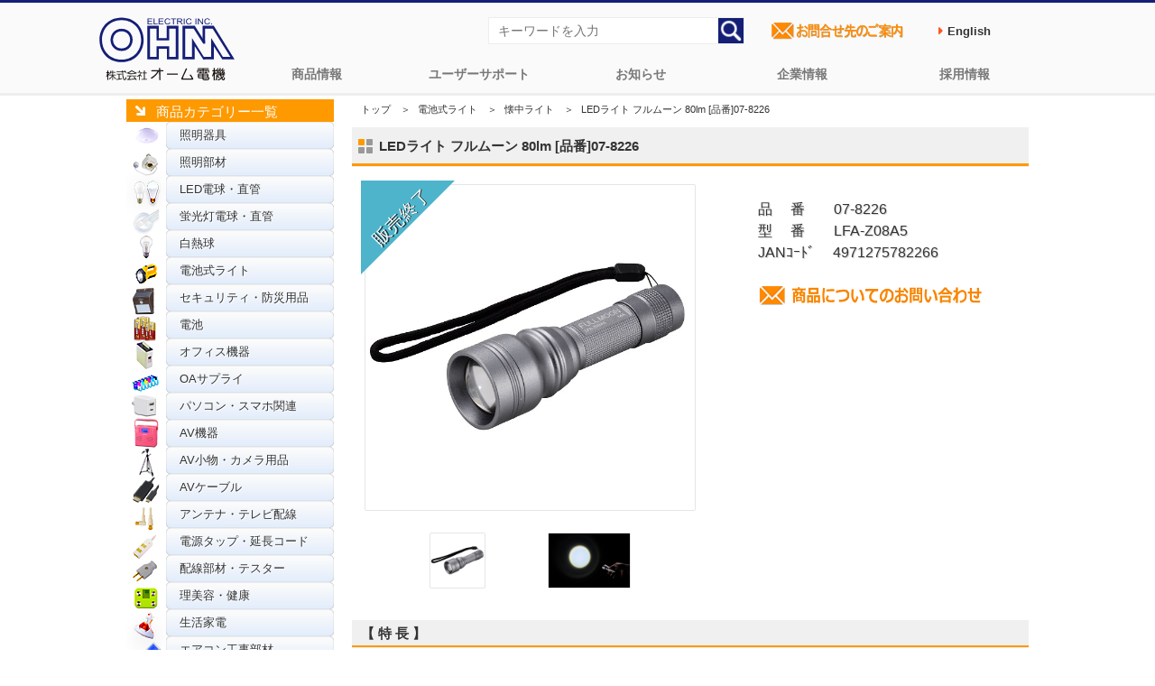

--- FILE ---
content_type: text/css
request_url: https://www.ohm-electric.co.jp/css/common.css
body_size: 8073
content:
/* 印刷除外の設定
------------------------------------------------- */
@media print {
#header{display: none; !important;}
}


/* リンク設定
------------------------------------------------- */

a:link {
	/*color: #1D2088;*/
    color:#333;
	text-decoration: none;
}


a:visited {
    /*color: #1D2088;*/
    color:#333;
	text-decoration: underline;
}

a:hover {
    /*color: #fd1503;*/
    color: #ff9900;
    font-weight: bold;
	text-decoration: none;
}
.col_darkorange{
	color:#FF4B00;
}

/* ボディ
------------------------------------------------- */
body {
	text-align: center;
	background: #FFF;
	-webkit-text-size-adjust: 100%;
}

/* トップへ戻る
------------------------------------------------- */
.page-top {
    display: none;
    position: fixed;
    bottom: 0;
    right: 0;
    z-index: 1;
}

.page-top a {
    display: block;
    border-radius: 50%;
    width: 70px;
    height: 70px;
   background: #fff;
    color: #002ba0;
    text-align: center;
    font-size: 40px;
    text-decoration: none;
    line-height: 70px;
}

.page-top a:hover {
    display: block;
    border-radius: 50%;
    width: 70px;
    height: 70px;
   background: #fff;
    color: rgb(255, 153, 0);
    text-align: center;
    font-size: 40px;
    text-decoration: none;
    line-height: 70px;
}

/* ヘッダー
------------------------------------------------- */
#header {
	width: 100%;
	height: 70px;
	background-color: #FFF;
	margin: 0 auto;
	position: fixed;
	z-index: 100;
}

#header_nofixed {
    width: 100%;
    height: 70px;
    background-color: #FFF;
    margin: 0 auto;
    z-index: 1;
    position: relative!important;
}

#header_top{
    width: 1000px;
    height: 70px;
    margin: 0 auto;
    display: flex;
}
#header_logo {
    min-width: 30%;
    padding-top: 10px;
    padding-right: 30px;
}

#header_search {
    text-align: left;
}
#header_contact {
    min-width: 30%;
    padding-top: 30px;
}
#header_contact img:hover{
    border-radius: 5px;
    box-shadow: 1px 1px 1px 1px #ccc;
    background-color: #f5f5f5;
}

#header_title h1 {
    position: absolute;
    top: 5px;
    right: 10px;
    font-size: 8pt;
    font-weight: normal;
}
#header_search h2 {
    top: 10px;
    font-size: 8pt;
    position: relative;
    font-weight: normal;
    margin-bottom: 3px;
}

#header_search .searchbtn {
	text-align: left;
    position: relative;
    top: 9px;
}

#header_search .form{
    position: relative;
}

#header_search .txt {
    line-height: 1.2;
    font-size: 12pt;
    text-indent: 3px;
    height: 23px;
    color: #000000;
    width: 240px;
    border-radius: 5px;
    text-shadow: 1px 1px 1px #ccc;
    background: url(../img/common/header/search.png) no-repeat 5px 5px;
    padding: 2px 2px 2px 20px;
}

/* ナビ
------------------------------------------------- */
#navi {
	width: 100%;
	height: 45px;
	background: url(../img/common/header/navi_bg.png) repeat-x;
	margin: 0 auto 10px auto;
}

#navi ul {
	width: 1000px;
	margin: 0 auto;
}

#dropnavi .navili{
    position: relative;
    width: 166px;
    padding-top: 10px;
    font-size: 11pt;
    height: 39px;
    color: #FFF;
    float: left;
    text-decoration: none;
    box-sizing: border-box;
    box-shadow:0px 0px 0px 1px rgba(255, 255, 255, 1);
    -moz-box-shadow:0px 0px 0px 1px rgba(255, 255, 255, 1);
    -webkit-box-shadow:0px 0px 0px 1px rgba(255, 255, 255, 1);
    -o-box-shadow:0px 0px 0px 1px rgba(255, 255, 255, 1);
    -ms-box-shadow:0px 0px 0px 1px rgba(255, 255, 255, 1);
}

#navi ul li {
	float: left;
}

#dropnavi{
    width: 100%;
    background: url(../img/common/header/navi_bg.png) repeat-x;
    display: inline-block;
}

#dropnavi ul {
	width: 1000px;
	margin: 0 auto;
}

#dropnavi li a{
  display: block;
  margin: 0;
  color: #fff;
  font-size: 11pt;
  text-decoration: none;
}

#dropnavi .navili{
  display: block;
  margin: 0;
  color: #fff;
  font-size: 11pt;
  text-decoration: none;
}

#dropnavi .navili:hover > a{
    color: #FF9900;
    display: block;
    background-color: #fff;
    margin-top: -13px;
    padding-top: 13px;
    height: 30px;
    font-weight: bold;
    font-size: 12pt;
}

#dropnavi li ul{
    list-style: none;
    position: absolute;
    top: 45px;
    background-color: #fff;
    left: 0;
    margin: 0;
    padding: 0;
    border-radius: 0 0 100px 3px;
}

#dropnavi li ul{
    width: 65%;
    box-sizing: border-box;
    box-shadow: 0px 0px 10px 0px #777;   
    -moz-box-shadow: 0px 0px 10px 0px #777;
    -webkit-box-shadow: 0px 0px 10px 0px #777;
    -o-box-shadow: 0px 0px 10px 0px #777;
    -ms-box-shadow: 0px 0px 10px 0px #777;
}

#dropnavi li ul li{
  overflow: hidden;
  width: 210%;
  height: 0;
  color: #fff;
  -moz-transition: .2s;
  -webkit-transition: .2s;
  -o-transition: .2s;
  -ms-transition: .2s;
  transition: .2s;
}
#dropnavi li ul li a{
	padding: 11px;
    background: #666;
    text-align: left;
    font-size: 10pt;
    background: linear-gradient(rgb(67, 135, 217), rgb(9, 80, 171));
    background: -webkit-linear-gradient(rgb(67, 135, 217), rgb(9, 80, 171));
    background: -moz-linear-gradient(rgb(67, 135, 217), rgb(9, 80, 171));
    background: -o-linear-gradient(rgb(67, 135, 217), rgb(9, 80, 171));
    background: -ms-linear-gradient(rgb(67, 135, 217), rgb(9, 80, 171));
}
#dropnavi li:hover > a{
    color: #FF9900;
    font-weight: bold;
    text-shadow: 1px 1px 0 #fff;
    -moz-border-radius: 3px;
    -webkit-border-radius: 3px;
    border-radius: 4px;
    box-shadow: inset 0px 0px 10px 0px #aaa;
    -moz-box-shadow: inset 0px 0px 10px 0px #aaa;
    -webkit-box-shadow: inset 0px 0px 10px 0px #aaa;
    -o-box-shadow: inset 0px 0px 10px 0px #aaa;
    -ms-box-shadow: inset 0px 0px 10px 0px #aaa;
    background: url(../img/common/side/localnavi_on_bg.jpg) no-repeat;
}

#dropnavi > li:hover > a{
  border-radius: 3px 3px 3px 3px;
}
#dropnavi li:hover ul li{
  overflow: visible;
  height: 35px;
  border-top: 1px solid #fff;
  border-bottom: 1px solid #ddd;
}
#dropnavi li:hover ul li:first-child{
  border-top: 0;
}
#dropnavi li:hover ul li:last-child{
  border-bottom: 0;
}
#dropnavi li:hover ul li:last-child a{
  border-radius: 0 0 3px 3px;
}

#dropnavi li ul.productchildlist{
    visibility: visible;
    opacity: 1;
    position: absolute;
    top: 46px;
    padding-bottom: 0px;
    left: 0;
    transition: all .2s ease;
    -webkit-transition: all .2s ease;
    -moz-transition: all .2s ease;
    -o-transition: all .2s ease;
    -ms-transition: all .2s ease;
    width: 560px;
    border-radius: 5px;
    box-sizing: border-box;
    box-shadow: 5px 5px 100px -3px #777;
    -moz-box-shadow: 5px 5px 100px -3px #777;
    -webkit-box-shadow: 5px 5px 100px -3px #777;
    -o-box-shadow: 5px 5px 100px -3px #777;
    -ms-box-shadow: 5px 5px 100px -3px #777;
    background: url(../img/common/header/productnav.png) no-repeat;
}

#dropnavi li ul.productchildlist >li{
    float: left;
    width: 225px;
    margin-left: 50px;
    background: linear-gradient(top, #fbfbfb 10%, #e4eefb 90%);
    background: -webkit-linear-gradient(top, #fbfbfb 10%, #e4eefb 90%);
    background: -moz-linear-gradient(top, #fbfbfb 10%, #e4eefb 90%);
    background: -o-linear-gradient(top, #fbfbfb 10%, #e4eefb 90%);
    background: -ms-linear-gradient(top, #fbfbfb 10%, #e4eefb 90%);
    border: none;
    border-radius: 5px;
    box-shadow: 0px 1px 0px 0px #ccc inset;
    -moz-box-shadow: 0px 1px 0px 0px #ccc inset;
    -webkit-box-shadow: 0px 1px 0px 0px #ccc inset;
    -o-box-shadow: 0px 1px 0px 0px #ccc inset;
    -ms-box-shadow: 0px 1px 0px 0px #ccc inset;
}
#dropnavi li ul.productchildlist >li a{
    color: #000;
    background: rgba(255, 255, 255, 0);
    text-align: left;
    font-size: 10pt;
}

#dropnavi li ul.productchildlist >li a:hover{
    color: #FF9900;
    font-weight: bold;
    width: 202px;
    text-indent: 0px;
    background: url(../img/common/side/localnavi_on_bg.jpg) no-repeat;
    border-radius: 4px;
    -moz-border-radius: 4px;
    -webkit-border-radius: 4px;
    -o-border-radius: 4px;
    -ms-border-radius: 4px;
    box-shadow: inset 0px 0px 10px 0px #aaa;
    -moz-box-shadow: inset 0px 0px 10px 0px #aaa;
    -webkit-box-shadow: inset 0px 0px 10px 0px #aaa;
    -o-box-shadow: inset 0px 0px 10px 0px #aaa;
    -ms-box-shadow: inset 0px 0px 10px 0px #aaa;
}


/*topview
------------------------------------------------- */
#contents .top_main {
	width: 100%;
	text-align: center;
	padding-bottom: 20px;
    display: flex;
    flex-wrap: wrap;
}
#contents .top_left {
    display: flex;
    width: 23%;
    flex-direction: column;
}

#contents .product_main {
	width: 1000px;
	float: left;
	padding-bottom: 20px;
}
#contents .page_main{
    width: 1000px;
    float: left;
    padding-bottom: 20px;
}

#contents .toprecall{
    height:325px;
    display:block;
    border-radius: 10px;
}


#contents .top_recall{
	box-shadow: 0 0 2px #666;
    -webkit-box-shadow: 0 0 2px #666;
	margin: 0px 7px 0px 7px;
    height:325px;
    display:block;
    border-radius: 10px;
    background-color: #f9f9f9;
}

#contents .top_recall a:hover {
	font-weight: bold;
	text-decoration: none;
    }

.imgovr:hover{
    -moz-transform: scale(1.03);
    -ms-transform: scale(1.03);
    -webkit-transform: scale(1.03);
    -o-transform: scale(1.03);
    transform: scale(1.03);
}

#top_product_category
{
    width: 57%;
    height: 503px;
    border-radius: 5px;
    margin: 0px 5px 0px 5px;
    box-shadow: 0 0 5px #666;
    -moz-box-shadow: 0 0 5px #666;
    -webkit-box-shadow: 0 0 5px #666;
    -o-box-shadow: 0 0 5px #666;
    -ms-box-shadow: 0 0 5px #666;
    background: url(../img/top/top_product.png) no-repeat 10px 10px;
}

#top_side {
    width: 17%;
    height: 508px;
    margin: 0px 5px 0px 5px;
}
#top_side img {
	margin-bottom: 5px;
	width: 170px;
    border-radius: 5px;
    -moz-border-radius: 5px;
    -webkit-border-radius: 5px;
    -o-border-radius: 5px;
    -ms-border-radius: 5px;
    box-shadow: inset 0px 0px 10px 0px #aaa;
    -moz-box-shadow: inset 0px 0px 10px 0px #aaa;
    -webkit-box-shadow: inset 0px 0px 10px 0px #aaa;
    -o-box-shadow: inset 0px 0px 10px 0px #aaa;
    -ms-box-shadow: inset 0px 0px 10px 0px #aaa;
}
#top_side .imgdirect {
    margin-bottom: 10px;
    margin-top: 2px;
    width: 145px;
    border-radius: 8px;
    -moz-border-radius: 8px;
    -webkit-border-radius: 8px;
    -o-border-radius: 8px;
    -ms-border-radius: 8px;
    box-shadow: inset 0px 0px 10px 0px #aaa;
    -moz-box-shadow: inset 0px 0px 10px 0px #aaa;
    -webkit-box-shadow: inset 0px 0px 10px 0px #aaa;
    -o-box-shadow: inset 0px 0px 10px 0px #aaa;
    -ms-box-shadow: inset 0px 0px 10px 0px #aaa;
}
#top_side .spanwebshop{
    display: inline-block;
    font-size: 10pt;
    color: #777;
    border-radius: 10px;
    -moz-border-radius: 10px;
    -webkit-border-radius: 10px;
    -o-border-radius: 10px;
    -ms-border-radius: 10px;
    text-shadow: 1px 1px 0 #ffffff;
}

#visual_reel {
	padding: 5px;
	background: #f9f9f9;
	margin: 0 auto 18px auto;
	box-shadow: 0 0 10px #666;
    -moz-box-shadow: 0 0 10px #666;
    -webkit-box-shadow: 0 0 10px #666;
    -o-box-shadow: 0 0 10px #666;
    -ms-box-shadow: 0 0 10px #666;
    border-radius: 10px;
    -moz-border-radius: 10px;
    -webkit-border-radius: 10px;
    -o-border-radius: 10px;
    -ms-border-radius: 10px;
	clear: both;
}

#visual_reel span{
    font-size: 11pt;
    position: absolute;
	text-align: center;
    text-decoration: none;
    color: #818181;
}
#recall {
	width: 810px;
	margin: 0 auto 18px auto;
	position: relative;
}
#pageTitle {
	margin-bottom: 10px;
}

/* コンテンツ
------------------------------------------------- */
#contents {
    width: 1000px;
    margin: 0 auto;
    background: #FFF;
    text-align: left;
    padding-top: 110px;
}

.top_div {
    width: 950px;
    -webkit-margin-start: 20px;
    margin-bottom: 30px;
}

.recruit_end {
    margin-left: 15px !important;
    font-size: 15px;
    color: #0C9EFF;
}


#support_SSL_contents {
	width: 800px;
	margin: 0 auto;
	background: #FFF;
	text-align: left;
}
#support_SSL_contents  p{
	margin:40px;
	font-size: 120%;
	font-weight: bold;
	}
#support_SSL_contents  p{
	margin:40px;
	font-size: 120%;
	font-weight: bold;
	}


	
#contents:after {
	content: ".";
	display: block;
	height: 0;
	clear: both;
	visibility: hidden;
}


/* パンくずリスト */
#bread {
	margin-bottom: 10px;
	font-size: 11px;
	padding: 3px 0 0 10px;
}

#bread li {
	margin-right: 5px;
	display: inline;
}

#bread li a {
	text-decoration: none;
	color: #333;
}

#bread li a:hover {
	text-decoration: underline;
}

/* メイン
------------------------------------------------- */

#main {
	width: 750px;
	float: right;
}

#mainleft {
	width: 750px;
	float: left;
}
#main_nofixed {
    width: 750px;
    float: left;
    margin-top: -130px;
}
#mainright {
	width: 750px;
	float: right;
}

/* メインコンテンツの共通設定
------------------------------------------------- */

/* 左寄せリンク */

.linkLeft {
	text-align: left;
}

.linkLeft a {
    padding-left: 40px;
    background: url(../img/common/parts/icon_01.gif) 20px 4px no-repeat;
}


/* 右寄せリンク */

.linkRight {
	text-align: right;
	margin-right: 10px;
}

.linkRight a {
	padding-left: 23px;
	background: url(../img/common/parts/icon_01.gif) 0 center no-repeat;
}

/* PDFリンク */

div.pdf {
	text-align: left;
	margin: 0 0 5px 0px;
	padding: 3px 0px 3px 23px;
	background: url(../img/common/parts/icon_pdf.gif) 0px no-repeat;
}

div.pdf_r {
	padding: 3px 0px 3px 23px;
	float: right;
	background: url(../img/common/parts/icon_pdf.gif) 0px no-repeat;
}
div.pdfn{
    text-align: left;
    text-indent: 65px;
    /* margin: 10px; */
    padding: 20px 10px;
    background: url(../img/common/parts/icon_pdf2.png)0px no-repeat;
    border-top: 2px ridge #ff0000;
    /* background-position: -10px -10px; */
}


/* ページトップボタン */

.pageTop {
	margin: 0 10px 20px 0;
	text-align: right;
}

/* 見出し
------------------------------------------------- */

h2 {
	margin-bottom: 20px;
}

h2.h2_01 {
	width: 750px;
    line-height: 34px;
    margin-bottom: 20px;
    background: url(../img/common/main/h2_bg.gif) no-repeat;
    color: #FFF;
    text-indent: 30px;
}

h2.h2_02 {
	width: 750px;
	line-height: 34px;
	margin-bottom: 20px;
	background: url(../img/common/main/h3_bg.gif) no-repeat;
	color: #FFF;
	text-indent: 30px;
	font-size: 15px;
}


h2.h2_03 { 
 width: 750px;
  line-height: 34px;
  /*margin-bottom: 20px;*/
  background: url(../img/common/main/h2_bg.gif) no-repeat;
  color: #FFF;
  text-indent: 20px;
  margin-top: 30px;
  }

h2.h2_022 {
width: 748px;
    line-height: 40px;
    text-shadow: 1px 1px 0 #975d0c;
    margin-bottom: 0px;
    /* background: url(../img/common/main/h3_bg1.png) no-repeat; */
    /* box-shadow: 0px 2px 3px #975d0c; */
    color: #FFF;
    background: -webkit-linear-gradient(right, #fbfbfb 20%, #ff9900 80%);
    background: -moz-linear-gradient(right, #fbfbfb 20%, #ff9900 80%);
    background: -o-linear-gradient(right, #fbfbfb 20%, #ff9900 80%);
    background: -ms-linear-gradient(right, #fbfbfb 20%, #ff9900 80%);
    font-size: 15px;
    text-indent: 15px;
    vertical-align: middle! important;
    display: inline-block;
}

h2.h2_04{
    width: 940px;
    font-size: 15px;
    font-weight: bold;
    padding: 5px 0 5px 10px;
    border-left: #ff8a00 4px solid;
    border-bottom: #cccccc 1px solid;
    color: #333333;
    line-height: 30px;
    margin-bottom: 20px;
    margin-left: 20px;
    margin-top: 35px;
    text-indent: 10px;
}

h2.h2_05{
    margin-left: 20px;
    margin-top: 10px;
    background: #ff9900;
    color: #fff;
    font-size: 115%;
    padding: 3px 10px 2px;
    position: relative;
    text-shadow: 1px 1px 0 #333;
}

h2.h2_06 {
    margin-left: 20px;
    text-indent: 10px;
    width: 95%;
    margin-top: 20px;
    color: #fff;
    font-size: 115%;
    padding: 3px 10px 2px;
    position: relative;
    background:#3895ff;
    text-shadow: 1px 1px 0 #333;
}

h2.h2_07 {
margin-top: 10px;
    margin-bottom: 10px;
    margin-right: 10px;
    color: #256522;
    font-size: 1.1em;
}

h2.h2_08 {
    line-height: 42px;
    text-indent: 50px;
    background: url(../img/support/btbt.png) no-repeat 0px 0px;
    background-size: 40px 40px;
    color: #256522;
}

#socialpolicy .con{
    margin-right: 60px;
    margin-left: 60px;
    margin-bottom: 30px;
    margin-top: 30px;
}

h2.h2_05:before,.h2_06:before {
    content: "";
    display: block;
    position: absolute;
    left: 0;
    top: 100%;
    width: 0;
    height: 0;
    border-style: solid;
    border-width: 0 13px 8px 0;
    border-color: transparent #c66e07 transparent transparent;
}

h2.h2_06:before {
      border-color: transparent #305d6a transparent transparent;  
}

/*h2.h2_06::after {
    content: "";
    top: -8px;
    right: 0;
    border-top: 8px solid transparent;
    border-left: 13px solid #305d6a;
    position: absolute;
    z-index: 100;
}*/

h3 {
	margin-bottom: 20px;
}

h3.h3_01 {
	width: 1000px;
	color: #222;
	line-height: 44px;
	margin-bottom: 10px;
	background: url(../img/common/main/h3_bg_1.gif) no-repeat;
	text-indent: 30px;
	font-size: 15px;
	clear: both;
}

h3.h3_02 {
	width: 750px;
	line-height: 32px;
	margin-bottom: 20px;
	background: url(../img/common/main/h4_bg_2.gif) no-repeat;
	text-indent: 30px;
    border-bottom: 1px solid #eeeeee;
}
h3.h3_03 {
	line-height: 44px;
	margin-bottom: 10px;
	background: url(../img/common/main/h3_bg_3.gif) no-repeat  0px 1px;;
	text-indent: 30px;
	font-size: 15px;
    border-bottom: 1px solid #eeeeee;
}
h3.h3_033 {
	line-height: 44px;
	margin-bottom: 10px;
	background: url(../img/common/main/h3_bg_33.gif) no-repeat  0px 1px;;
	font-size: 15px;
}
h3.h3_04 {
	width: 750px;
	height: 22px;
	_height: 32px;
	margin-bottom: 20px;
	background: #F5F5F5;
	border: 1px solid #C8C8C8;
	border-bottom: 4px solid #999;
	text-indent: 45px;
	padding: 6px 0 0 0;
}
h3.h3_05 {
	width: 750px;
	line-height: 35px;
	margin-bottom: 20px;
	background: url(../img/common/main/h3_bg_4.gif) no-repeat;
	text-indent: 20px;
	color: #FFF;
	font-size: 15px;
}
h3.h3_06 {
	width: 750px;
	line-height: 35px;
	margin-bottom: 20px;
	background: url(../img/common/main/h3_bg_6.gif) no-repeat;
	text-indent: 20px;
	color: #FFF;
	font-size: 15px;
}
h3.h3_07 {
	width: 750px;
	line-height: 35px;
	margin-bottom: 20px;
	background: url(../img/common/main/h3_bg_7.gif) no-repeat;
	text-indent: 20px;
	color: #FFF;
	font-size: 15px;
}

h4.h4_01 {
	width: 750px;
	line-height: 30px;
	margin-bottom: 20px;
	background: url(../img/common/main/h4_bg.gif) no-repeat;
	text-indent: 10px;
	font-size: 15px;
    border-bottom: 1px solid #eeeeee;
}
h4.h4_02 {
	width: 750px;
	line-height: 28px;
	margin-bottom: 20px;
	background: url(../img/common/main/h4_bg_2.gif) no-repeat;
	text-indent: 30px;
	font-size: 15px;
}
h4.h4_03 {
	width: 360px;
	line-height: 28px;
	margin-bottom: 20px;
	background: url(../img/common/main/h4_bg_3.gif) no-repeat;
	text-indent: 30px;
	font-size: 14px;
}
h4.h4_04 {
	width: 750px;
	line-height: 30px;
	margin-bottom: 20px;
	background: url(../img/common/main/h4_bg_4.gif) no-repeat;
	text-indent: 40px;
	font-size: 15px;
}
h4.h4_05 {
	width: 750px;
	line-height: 30px;
	margin-bottom: 20px;
	margin-top: 35px;
	background: url(../img/common/main/h4_bg_4.gif) no-repeat;
	text-indent: 40px;
	font-size: 15px;
}

/* サイド
------------------------------------------------- */
#side {
	width: 230px;
	float: left;
}

#side .sbar{
    width: 230px;
    height: 22px;
    color: #fff;
    font-size: 11pt;
    background: url(../img/common/side/sbar.png) no-repeat;
    text-indent: 33px;
    padding-top: 3px;
}

#sideshort {
	width: 150px;
	float: left;
}
#side .search {
	width: 218px;
	_width: 230px;
	height: 105px;
	_height: 130px;
	background: #F0F0F0;
	border: 1px solid #CCC;
	padding: 8px 0 0 10px;
	margin-bottom: 20px;
}
#side .search img.txt_1 {
	margin-bottom: 4px;
}
#side .search input.txt {
	height: 20px;
	margin-bottom: 5px;
	text-align: left;
	width: 200px;
}
#side .search input.btn {
	text-align: center;
}
#side .search p.sample {
	font-size: 11px;
	color: #999;
	margin-bottom: 3px;
	text-align: left;
}

#side ul{
border-bottom-color: #ff9900;
border-bottom-style: ridge;
}

#side .productbar{
	width: 230px;
	background: url(../img/common/side/productsidebarbg.png) no-repeat;
    /* background-color: #f1f1f1; */

}

#side ul.product {
	border-bottom-color: #ff9900;
	border-bottom-style: ridge;
	padding-left: 44px;
}

#side ul.product li a{
    background: linear-gradient(top, #fbfbfb 10%, #e4eefb 90%);
    background: -webkit-linear-gradient(top, #fbfbfb 10%, #e4eefb 90%);
    background: -moz-linear-gradient(top, #fbfbfb 10%, #e4eefb 90%);
    background: -o-linear-gradient(top, #fbfbfb 10%, #e4eefb 90%);
    background: -ms-linear-gradient(top, #fbfbfb 10%, #e4eefb 90%);
    display: block;
    line-height: 30px;
    padding-left: 15px;
    color: #333;
    text-shadow: 1px 1px 0 #ffffff;
    box-shadow: 0px 0px 1px #777 inset;
    -moz-box-shadow: 0px 0px 1px #777 inset;
    -webkit-box-shadow: 0px 0px 1px #777 inset;
    -o-box-shadow: 0px 0px 1px #777 inset;
    -ms-box-shadow: 0px 0px 1px #777 inset;
    text-decoration: none;
    border-radius: 5px;
    -moz-border-radius: 5px;
    -webkit-border-radius: 5px;
    -o-border-radius: 5px;
    -ms-border-radius: 5px;
}

#side ul.product li a:hover{
	background: url(../img/common/side/localnavi_on_bg_product.png) no-repeat;
	color: #FF9900;
	font-weight: bold;
	padding-left: 10px;
	border-radius: 5px;
    -moz-border-radius: 5px;
    -webkit-border-radius: 5px;
    -o-border-radius: 5px;
    -ms-border-radius: 5px;
    box-shadow: 2px 2px 5px 0px #444;
    -moz-box-shadow: 2px 2px 5px 0px #444;
    -webkit-box-shadow: 2px 2px 5px 0px #444;
    -o-box-shadow: 2px 2px 5px 0px #444;
    -ms-box-shadow: 2px 2px 5px 0px #444;
}



#side ul.support li a,#side ul.info li a,#side ul.company li a,#side ul.recruit li a,#side ul.video li a {
    background: url(../img/common/side/localnavi_bg.jpg) no-repeat;
    display: block;
    line-height: 35px;
    padding-left: 35px;
    color: #333;
    text-decoration: none;
    border-radius: 5px;
    -moz-border-radius: 5px;
    -webkit-border-radius: 5px;
    -o-border-radius: 5px;
    -ms-border-radius: 5px;
    box-shadow: inset 0px 0px 10px 0px #f8f8f8;
    -moz-box-shadow: inset 0px 0px 10px 0px #f8f8f8;
    -webkit-box-shadow: inset 0px 0px 10px 0px #f8f8f8;
    -o-box-shadow: inset 0px 0px 10px 0px #f8f8f8;
    -ms-box-shadow: inset 0px 0px 10px 0px #f8f8f8;
}
#side ul.support li a:hover,#side ul.info li a:hover,#side ul.company li a:hover,#side ul.recruit li a:hover,#side ul.video li a:hover {
	background: url(../img/common/side/localnavi_on_bg.jpg) no-repeat;
	background-size: 230px;
	color: #FF9900;
	font-weight: bold;
    box-shadow: 2px 2px 5px 0px #444;
    -moz-box-shadow: 2px 2px 5px 0px #444;
    -webkit-box-shadow: 2px 2px 5px 0px #444;
    -o-box-shadow: 2px 2px 5px 0px #444;
    -ms-box-shadow: 2px 2px 5px 0px #444;
}

#sidediv {
    padding: 10px;
    width: 210px;
    margin-top: 30px;
	margin-bottom: 30px;
    color: #999;
    background: rgba(231, 231, 231, 0.31);
    box-shadow: 0 0 10px #ddd inset;
    -moz-box-shadow: 0 0 10px #ddd inset;
    -webkit-box-shadow: 0 0 10px #ddd inset;
    -o-box-shadow: 0 0 10px #ddd inset;
    -ms-box-shadow: 0 0 10px #ddd inset;
    font-weight: bold;
	padding-bottom: 30px;
	padding-top:30px;
	border-radius: 10px;
    -moz-border-radius: 10px;
    -webkit-border-radius: 10px;
    -o-border-radius: 10px;
    -ms-border-radius: 10px;
}

#sidediv a:hover{
    color: #FF9900;
}

#sidediv a{
    color: #666;
}
#sidediv p.tit{
    color: #666;
    font-size: 13pt;
    border-bottom: 1px dotted #A6A0A0;
    padding: 2px 2px 2px 5px;
}
#sidediv p.tel {
	font-size:13pt;
	padding-top: 5px;
}
#sidediv p.detl {
    font-size: 7pt;
	text-align: center;
}
#sidediv p.detll {
    font-size: 11pt;
	text-align: center;
}

#sidediv p.dettl {
    font-size: 8pt;
    padding-top: 10px;
    padding-bottom: 10px;
}

#sidediv p.tels {
    font-size: 11pt;
	text-align: center;
}
#sidediv p.mal {
    font-size: 10pt;
}

#sidediv p.fax {
	padding-top: 5px;
    margin-left: 5px;
    font-size: 13pt;
}

#sidediv p.miscall {
    font-size: 8pt;
    text-align: left;
	background-color: rgba(243, 230, 211, 0.49);
    color: #8d8989;
    padding-left: 6px;
    padding-right: 12px;
    padding-top: 10px;
    margin-top: 10px;
}

#sidediv p.uketukeinfo {
    font-size: 8pt;
    text-align: left;
    background-color: rgba(243, 230, 211, 0.49);
    color: #333;
    padding: 5px 5px 5px 5px;
    border: 1px #ff8a00 solid;
    box-shadow: 1px 1px 1px 1px #ddd;
    -moz-box-shadow: 1px 1px 1px 1px #ddd;
    -webkit-box-shadow: 1px 1px 1px 1px #ddd;
    -o-box-shadow: 1px 1px 1px 1px #ddd;
    -ms-box-shadow: 1px 1px 1px 1px #ddd;
    margin: 5px 5px 2px 2px;
}


#side ul.products {
	margin-bottom: 50px;
}
#side ul.products li a {
    display: block;
    width: 170px;
    line-height: 38px;
    padding-left: 60px;
    color: #333;
    font-weight: bold;
    text-decoration: none;
}
#side ul.products li a:hover {
	color: #FF9900;
	font-weight: bold;
}

#side ul.products li.menu_01 a {
	background: url(../img/common/side/s_bg_01.jpg) no-repeat;
}
#side ul.products li.menu_01 a:hover {
	background: url(../img/common/side/s_bg_01_on.jpg) no-repeat;
}
#side ul.products li.menu_01 a.current {
	background: url(../img/common/side/s_bg_01_on.jpg) no-repeat;
	color: #FF9900;
	font-weight: bold;
}

#side ul.products li.menu_02 a {
	background: url(../img/common/side/s_bg_02.jpg) no-repeat;
}
#side ul.products li.menu_02 a:hover {
	background: url(../img/common/side/s_bg_02_on.jpg) no-repeat;
}
#side ul.products li.menu_02 a.current {
	background: url(../img/common/side/s_bg_02_on.jpg) no-repeat;
	color: #FF9900;
	font-weight: bold;
}

#side ul.products li.menu_03 a {
	background: url(../img/common/side/s_bg_03.jpg) no-repeat;
}
#side ul.products li.menu_03 a:hover {
	background: url(../img/common/side/s_bg_03_on.jpg) no-repeat;
}
#side ul.products li.menu_03 a.current {
	background: url(../img/common/side/s_bg_03_on.jpg) no-repeat;
	color: #FF9900;
	font-weight: bold;
}


#side ul.products li.menu_04 a {
	background: url(../img/common/side/s_bg_04.jpg) no-repeat;
}
#side ul.products li.menu_04 a:hover {
	background: url(../img/common/side/s_bg_04_on.jpg) no-repeat;
}
#side ul.products li.menu_04 a.current {
	background: url(../img/common/side/s_bg_04_on.jpg) no-repeat;
	color: #FF9900;
	font-weight: bold;
}

#side ul.products li.menu_05 a {
	background: url(../img/common/side/s_bg_05.jpg) no-repeat;
}
#side ul.products li.menu_05 a:hover {
	background: url(../img/common/side/s_bg_05_on.jpg) no-repeat;
}
#side ul.products li.menu_05 a.current {
	background: url(../img/common/side/s_bg_05_on.jpg) no-repeat;
	color: #FF9900;
	font-weight: bold;
}

#side ul.products li.menu_06 a {
	background: url(../img/common/side/s_bg_06.jpg) no-repeat;
}
#side ul.products li.menu_06 a:hover {
	background: url(../img/common/side/s_bg_06_on.jpg) no-repeat;
}
#side ul.products li.menu_06 a.current {
	background: url(../img/common/side/s_bg_06_on.jpg) no-repeat;
	color: #FF9900;
	font-weight: bold;
}

#side ul.products li.menu_07 a {
	background: url(../img/common/side/s_bg_07.jpg) no-repeat;
}
#side ul.products li.menu_07 a:hover {
	background: url(../img/common/side/s_bg_07_on.jpg) no-repeat;
}
#side ul.products li.menu_07 a.current {
	background: url(../img/common/side/s_bg_07_on.jpg) no-repeat;
	color: #FF9900;
	font-weight: bold;
}


#side ul.products li.menu_08 a {
	background: url(../img/common/side/s_bg_08.jpg) no-repeat;
}
#side ul.products li.menu_08 a:hover {
	background: url(../img/common/side/s_bg_08_on.jpg) no-repeat;
}
#side ul.products li.menu_08 a.current {
	background: url(../img/common/side/s_bg_08_on.jpg) no-repeat;
	color: #FF9900;
	font-weight: bold;
}

#side ul.products li.menu_09 a {
	background: url(../img/common/side/s_bg_09.jpg) no-repeat;
}
#side ul.products li.menu_09 a:hover {
	background: url(../img/common/side/s_bg_09_on.jpg) no-repeat;
}
#side ul.products li.menu_09 a.current {
	background: url(../img/common/side/s_bg_09_on.jpg) no-repeat;
	color: #FF9900;
	font-weight: bold;
}

#side ul.products li.menu_10 a {
	background: url(../img/common/side/s_bg_10.jpg) no-repeat;
}
#side ul.products li.menu_10 a:hover {
	background: url(../img/common/side/s_bg_10_on.jpg) no-repeat;
}
#side ul.products li.menu_10 a.current {
	background: url(../img/common/side/s_bg_10_on.jpg) no-repeat;
	color: #FF9900;
	font-weight: bold;
}

#side ul.products li.menu_11 a {
	background: url(../img/common/side/s_bg_11.jpg) no-repeat;
}
#side ul.products li.menu_11 a:hover {
	background: url(../img/common/side/s_bg_11_on.jpg) no-repeat;
}
#side ul.products li.menu_11 a.current {
	background: url(../img/common/side/s_bg_11_on.jpg) no-repeat;
	color: #FF9900;
	font-weight: bold;
}

#side ul.products li.menu_12 a {
	background: url(../img/common/side/s_bg_12.jpg) no-repeat;
}
#side ul.products li.menu_12 a:hover {
	background: url(../img/common/side/s_bg_12_on.jpg) no-repeat;
}
#side ul.products li.menu_12 a.current {
	background: url(../img/common/side/s_bg_12_on.jpg) no-repeat;
	color: #FF9900;
	font-weight: bold;
}

#side ul.products li.menu_13 a {
	background: url(../img/common/side/s_bg_13.jpg) no-repeat;
}
#side ul.products li.menu_13 a:hover {
	background: url(../img/common/side/s_bg_13_on.jpg) no-repeat;
}
#side ul.products li.menu_13 a.current {
	background: url(../img/common/side/s_bg_13_on.jpg) no-repeat;
	color: #FF9900;
	font-weight: bold;
}

#side ul.products li.menu_14 a {
	background: url(../img/common/side/s_bg_14.jpg) no-repeat;
}
#side ul.products li.menu_14 a:hover {
	background: url(../img/common/side/s_bg_14_on.jpg) no-repeat;
}
#side ul.products li.menu_14 a.current {
	background: url(../img/common/side/s_bg_14_on.jpg) no-repeat;
	color: #FF9900;
	font-weight: bold;
}

#side ul.products li.menu_15 a {
	background: url(../img/common/side/s_bg_15.jpg) no-repeat;
}
#side ul.products li.menu_15 a:hover {
	background: url(../img/common/side/s_bg_15_on.jpg) no-repeat;
}
#side ul.products li.menu_15 a.current {
	background: url(../img/common/side/s_bg_15_on.jpg) no-repeat;
	color: #FF9900;
	font-weight: bold;
}

#side ul.products li.menu_16 a {
	background: url(../img/common/side/s_bg_16.jpg) no-repeat;
}
#side ul.products li.menu_16 a:hover {
	background: url(../img/common/side/s_bg_16_on.jpg) no-repeat;
}
#side ul.products li.menu_16 a.current {
	background: url(../img/common/side/s_bg_16_on.jpg) no-repeat;
	color: #FF9900;
	font-weight: bold;
}

#side ul.products li.menu_17 a {
	background: url(../img/common/side/s_bg_17.jpg) no-repeat;
}
#side ul.products li.menu_17 a:hover {
	background: url(../img/common/side/s_bg_17_on.jpg) no-repeat;
}
#side ul.products li.menu_17 a.current {
	background: url(../img/common/side/s_bg_17_on.jpg) no-repeat;
	color: #FF9900;
	font-weight: bold;
}

#side ul.products li.menu_18 a {
	background: url(../img/common/side/s_bg_18.jpg) no-repeat;
}
#side ul.products li.menu_18 a:hover {
	background: url(../img/common/side/s_bg_18_on.jpg) no-repeat;
}
#side ul.products li.menu_18 a.current {
	background: url(../img/common/side/s_bg_18_on.jpg) no-repeat;
	color: #FF9900;
	font-weight: bold;
}

#side ul.products li.menu_19 a {
	background: url(../img/common/side/s_bg_19.jpg) no-repeat;
}
#side ul.products li.menu_19 a:hover {
	background: url(../img/common/side/s_bg_19_on.jpg) no-repeat;
}
#side ul.products li.menu_19 a.current {
	background: url(../img/common/side/s_bg_19_on.jpg) no-repeat;
	color: #FF9900;
	font-weight: bold;
}

#side ul.products li.menu_20 a {
	background: url(../img/common/side/s_bg_20.jpg) no-repeat;
}
#side ul.products li.menu_20 a:hover {
	background: url(../img/common/side/s_bg_20_on.jpg) no-repeat;
}
#side ul.products li.menu_20 a.current {
	background: url(../img/common/side/s_bg_20_on.jpg) no-repeat;
	color: #FF9900;
	font-weight: bold;
}

#side ul.products li.menu_21 a {
	background: url(../img/common/side/s_bg_21.jpg) no-repeat;
}
#side ul.products li.menu_21 a:hover {
	background: url(../img/common/side/s_bg_21_on.jpg) no-repeat;
}
#side ul.products li.menu_21 a.current {
	background: url(../img/common/side/s_bg_21_on.jpg) no-repeat;
	color: #FF9900;
	font-weight: bold;
}

#side ul.products li.menu_22 a {
	background: url(../img/common/side/s_bg_22.jpg) no-repeat;
}
#side ul.products li.menu_22 a:hover {
	background: url(../img/common/side/s_bg_22_on.jpg) no-repeat;
}
#side ul.products li.menu_22 a.current {
	background: url(../img/common/side/s_bg_22_on.jpg) no-repeat;
	color: #FF9900;
	font-weight: bold;
}

#side ul.products li.menu_23 a {
	background: url(../img/common/side/s_bg_23.jpg) no-repeat;
}
#side ul.products li.menu_23 a:hover {
	background: url(../img/common/side/s_bg_23_on.jpg) no-repeat;
}
#side ul.products li.menu_23 a.current {
	background: url(../img/common/side/s_bg_23_on.jpg) no-repeat;
	color: #FF9900;
	font-weight: bold;
}

#side ul.products li.menu_24 a {
	background: url(../img/common/side/s_bg_24.jpg) no-repeat;
}
#side ul.products li.menu_24 a:hover {
	background: url(../img/common/side/s_bg_24_on.jpg) no-repeat;
}
#side ul.products li.menu_24 a.current {
	background: url(../img/common/side/s_bg_24_on.jpg) no-repeat;
	color: #FF9900;
	font-weight: bold;
}

#side ul.products li.menu_25 a {
	background: url(../img/common/side/s_bg_25.jpg) no-repeat;
}
#side ul.products li.menu_25 a:hover {
	background: url(../img/common/side/s_bg_25_on.jpg) no-repeat;
}
#side ul.products li.menu_25 a.current {
	background: url(../img/common/side/s_bg_25_on.jpg) no-repeat;
	color: #FF9900;
	font-weight: bold;
}
#side ul.products li.menu_26 a {
	background: url(../img/common/side/s_bg_26.jpg) no-repeat;
}
#side ul.products li.menu_26 a:hover {
	background: url(../img/common/side/s_bg_26_on.jpg) no-repeat;
}
#side ul.products li.menu_26 a.current {
	background: url(../img/common/side/s_bg_26_on.jpg) no-repeat;
	color: #FF9900;
	font-weight: bold;
}



/* お問い合わせ
------------------------------------------------- */
#inqArea {
	width: 1000px;
	margin: 15px auto;
}
#inqArea img.ttl {
	/*margin: 0 0 0 2px;*/
}
#inqArea .bg {
	width: 1000px;
	height: 221px;
	background: url(../img/common/main/inq_bg.gif) no-repeat;
	position: relative;
}
#inqArea .bg img.ttl_1 {
	position: absolute;
	top: 17px;
	left: 23px;
}
#inqArea .bg img.tel_1 {
	position: absolute;
	top: 55px;
	left: 34px;
}
#inqArea .bg img.time_1 {
	position: absolute;
	top: 93px;
	left: 34px;
}
#inqArea .bg img.fax_1 {
	position: absolute;
	top: 140px;
	left: 34px;
}
#inqArea .bg img.ttl_2 {
	position: absolute;
	top: 17px;
	left: 294px;
}
#inqArea .bg img.tel_2 {
	position: absolute;
	top: 55px;
	left: 300px;
}
#inqArea .bg img.time_2 {
	position: absolute;
	top: 93px;
	left: 294px;
}
#inqArea .bg img.btn {
	position: absolute;
	top: 150px;
	left: 28px;
}

#inqArea .bg img.miscall{
	position: absolute;
	top: 140px;
    left: 355px;
}

#inqArea .bg img.spt {
	position: absolute;
	top: 5px;
	left: 820px;
}

/* フッター
------------------------------------------------- */
#footer{
    width: 100%;
    margin: 0 auto;
    margin-top: 30px;
    min-width: 1040px;
    /* border-top: 5px solid #102f86; */
}

#footer .load:hover{
width: 110px;
height: 49px;
    -webkit-animation: spin 1.5s linear infinite;
    -moz-animation: spin 1.5s linear infinite;
    -ms-animation: spin 1.5s linear infinite;
    -o-animation: spin 1.5s linear infinite;
    animation: spin 1.5s linear infinite;
}

@-webkit-keyframes spin {
    0% {-webkit-transform: rotate(0deg);}
    100% {-webkit-transform: rotate(360deg);}
}
@-moz-keyframes spin {
    0% {-moz-transform: rotate(0deg);}
    100% {-moz-transform: rotate(360deg);}
}
@-ms-keyframes spin {
    0% {-ms-transform: rotate(0deg);}
    100% {-ms-transform: rotate(360deg);}
}
@-o-keyframes spin {
    0% {-o-transform: rotate(0deg);}
    100% {-o-transform: rotate(360deg);}
}
@keyframes spin {
    0% {transform: rotate(0deg);}
    100% {transform: rotate(360deg);}
}


#footer .sitemap{
	/* width: 100%; */
    /* margin: 0 auto; */
    background: linear-gradient(top, #eef5fe 10%, #fff 90%);
    background: -webkit-linear-gradient(top, #eef5fe 10%, #fff 90%);
    background: -moz-linear-gradient(top, #eef5fe 10%, #fbfbfb 90%);
    background: -o-linear-gradient(top, #eef5fe 10%, #fbfbfb 90%);
    background: -ms-linear-gradient(top, #eef5fe 10%, #fbfbfb 90%);
    margin-top: -17px;
    padding: 50px 0px 20px 0px;
    min-width: 1040px;
    border-top: 1px solid #eeeeee;
}
#footer .sitenavi{
    width: 1040px;
    margin: 0 auto 10px auto;
    list-style-type: none;
    padding: 0;
    text-align: left;
    height: 250px;
}
#footer .footercategory{
	float: left;
	font-size: 10pt;
    color: #888;
    font-weight: bold;
    margin-bottom: 10px;
}

#footer .footerleft{
    width: 840px;
    float: left;
    padding-left: 10px;
}
#footer .footerright{
    width: 240px;
    float: left;
    margin-left: -60px;
    font-size: 8pt;
    text-decoration: none;
    text-shadow: 1px 1px 0 #fff;
}
#footer .footercategory a{
    color: #555;
    text-decoration: none;
    text-shadow: 1px 1px 0 #fff;
}
#footer .footerprouct{
	font-size: 8pt;
	font-weight: normal;
	width:290px;
}
#footer .footerinfo,#footer .footersupport{
	font-size: 8pt;
	width:160px;
	font-weight: normal;
	height:180px;
}
#footer .footercompany,#footer .footerrecruit{
	font-size: 8pt;
    width: 160px;
    font-weight: normal;
    height:90px;
}

#footer .cat-item{
    width: 140px;
    float: left;
    margin-left: 3px;
    text-indent: 7px;
    background: url(../img/common/parts/icon_03.png) no-repeat 0px 5px;
    background-size: 5px 5px;
}
#footer .cat-item a{
    color: #888;
    text-decoration: none;
}
#footer a:hover{
    color: #FF9900;
    font-weight: normal;
}

#footer .footertit{
    background: url(../img/common/side/s_heart.gif) no-repeat 0px 3px;
    background-size: 18px 18px;
    color: #555;
    font-weight: bold;
    font-size: 10pt;
    text-indent: 22px;
}
#footer .footertit2{
    background: url(../img/common/side/s_tool.gif) no-repeat 0px 1px;
    background-size: 19px 20px;
}
#footer .tel{
    background: url(../img/common/side/s_tel.gif) no-repeat 0px 0px;
    background-size: 18px 18px;
    font-weight: normal;
    color: #888;
}

#footer .mal{
    background: url(../img/common/side/s_mail.gif) no-repeat 0px 2px;
    background-size: 20px 17px;
    font-weight: normal;
    margin-bottom: 10px;
}

#footer .syousai{
    color: #888;
    font-size: 8pt;
    margin-left: 22px;
}

#footer .fax{
    background: url(../img/common/side/s_fax.gif) no-repeat 0px 3px;
    background-size: 18px 16px;
    margin-top: -4px;
    font-weight: normal;
}

#footer .specillink{
    /*width: 1000px;*/
    margin: 0 auto 10px auto;
    list-style-type: none;
    text-align: left;
    color: #888;
    font-size: 8pt;
    border-top: 1px dotted #999;
    padding: 20px 20px 60px 80px;
    max-width: 1040px;
}	
	
#footer .footerbar{
    /*width: 100%;*/
    height: 40px;
    margin: 0 auto;
    text-align: center;
    background: url(../img/common/footer/f_bg.jpg) repeat-x;
    box-shadow: 1px 1px 3px 3px #777;
    -moz-box-shadow: 1px 1px 3px 3px #777;
    -webkit-box-shadow: 1px 1px 3px 3px #777;
    -o-box-shadow: 1px 1px 3px 3px #777;
    -ms-box-shadow: 1px 1px 3px 3px #777;
    min-width: 1040px;
}
#footer .footbararea{
	width: 1040px;
    margin: 0 auto;
}


#footer .snsbtn{
display: flex;
    justify-content: space-around;
    margin: 2% auto 0;
    max-width: 360px;
    width: 100%;
    align-items: center;
    font-weight: bold;
    color: #555555;
    font-size: 0.9em;
    border-radius: 5px;
    padding: 5px;
    background-color: #eef5fe;
}

#footer .footercoyright{
    color: #fff;
    font-size: 8pt;
    float: left;
    padding-top: 15px;
    width: 390px;
}

#footer .footerprivacy{
    color: #fff;
    font-size: 8pt;
    float: right;
    padding-top: 15px;
    padding-right: 20px;
}
#footer .footerprivacy a{
    color: #ddd;
    padding-top: 15px;
    font-size: 8pt;
    padding-top: 15px;
}

#footer .footerprivacy a:hover,#footer .specillink a:hover{
	text-decoration: none;
    color: #FF9900;
}

#footer .footerprivacy li,#footer .specillink li{
	float:left;
	text-indent: 10px;
	background: url(../img/common/parts/icon_02.jpg) no-repeat 0px 5px;
	background-size: 6px 6px;
	padding-right: 30px;
}


#footer .specillink a{
    color: #555;
    text-decoration: none;
}
